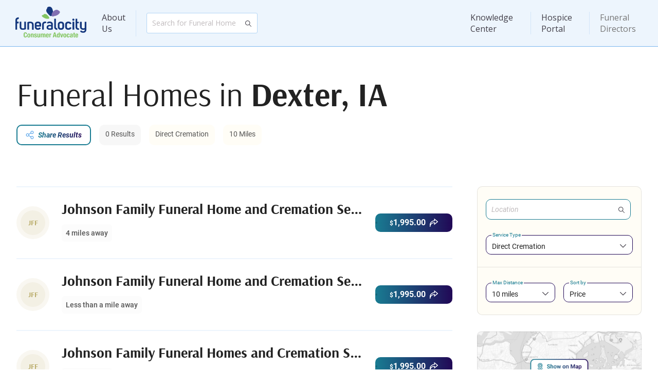

--- FILE ---
content_type: text/html; charset=utf-8
request_url: https://www.funeralocity.com/search/ia/dexter
body_size: 9201
content:
<!DOCTYPE html>

<html xmlns="http://www.w3.org/1999/xhtml" lang="en">

<head>
    <meta charset="utf-8"/>
    <meta http-equiv="X-UA-Compatible" content="IE=edge"/>

    <meta name="viewport"
          content="width=device-width, initial-scale=1.0, maximum-scale=1.0, shrink-to-fit=no, viewport-fit=cover">

    <link rel="canonical" href="https://www.funeralocity.com/search/ia/dexter/" id="canonicalUrl"/>

    <title>Funeral Homes and Cremation Services in Dexter IA</title>
    <link rel="preconnect" href="https://www.google.com"/>
    <link rel="preconnect" href="https://www.gstatic.com" crossorigin/>
    <link rel="preconnect" href="https://cdn.funeralocity.com"/>

    <link rel="shortcut icon" type="image/x-icon"
          href="https://cdn.funeralocity.com/Content/Images/Pages/Layout/Favicons/favicon.ico"/>
    <link rel="apple-touch-icon" sizes="57x57"
          href="https://cdn.funeralocity.com/Content/Images/Pages/Layout/AppleIcons/apple-touch-icon-57x57.png"/>
    <link rel="apple-touch-icon" sizes="114x114"
          href="https://cdn.funeralocity.com/Content/Images/Pages/Layout/AppleIcons/apple-touch-icon-114x114.png"/>
    <link rel="apple-touch-icon" sizes="72x72"
          href="https://cdn.funeralocity.com/Content/Images/Pages/Layout/AppleIcons/apple-touch-icon-72x72.png"/>
    <link rel="apple-touch-icon" sizes="144x144"
          href="https://cdn.funeralocity.com/Content/Images/Pages/Layout/AppleIcons/apple-touch-icon-144x144.png"/>
    <link rel="apple-touch-icon" sizes="60x60"
          href="https://cdn.funeralocity.com/Content/Images/Pages/Layout/AppleIcons/apple-touch-icon-60x60.png"/>
    <link rel="apple-touch-icon" sizes="120x120"
          href="https://cdn.funeralocity.com/Content/Images/Pages/Layout/AppleIcons/apple-touch-icon-120x120.png"/>
    <link rel="apple-touch-icon" sizes="76x76"
          href="https://cdn.funeralocity.com/Content/Images/Pages/Layout/AppleIcons/apple-touch-icon-76x76.png"/>
    <link rel="apple-touch-icon" sizes="152x152"
          href="https://cdn.funeralocity.com/Content/Images/Pages/Layout/AppleIcons/apple-touch-icon-152x152.png"/>
    <link rel="apple-touch-icon" sizes="180x180"
          href="https://cdn.funeralocity.com/Content/Images/Pages/Layout/AppleIcons/apple-touch-icon-180x180.png"/>
    <link rel="icon" type="image/png"
          href="https://cdn.funeralocity.com/Content/Images/Pages/Layout/Favicons/favicon-32x32.png" sizes="32x32"/>
    <link rel="icon" type="image/png"
          href="https://cdn.funeralocity.com/Content/Images/Pages/Layout/AppleIcons/android-chrome-192x192.png"
          sizes="192x192"/>
    <link rel="icon" type="image/png"
          href="https://cdn.funeralocity.com/Content/Images/Pages/Layout/Favicons/favicon-96x96.png" sizes="96x96"/>
    <link rel="icon" type="image/png"
          href="https://cdn.funeralocity.com/Content/Images/Pages/Layout/Favicons/favicon-16x16.png" sizes="16x16"/>

    <link rel="mask-icon" href="https://cdn.funeralocity.com/images/safari-pinned-tab.svg" color="#5bbad5"/>
    <meta name="msapplication-TileColor" content="#da532c"/>
    <meta name="msapplication-TileImage" content="https://cdn.funeralocity.com/images/mstile-144x144.png"/>
    <meta name="theme-color" content="#fff"/>

    <meta name="google-site-verification" content="fnK7sPHsdKn2O6Vk0BG70aKEFEzs2AXsHgN-NNKj7ds"/>

    <meta name="author" content="Funeralocity"/>

    <meta property="og:title" content="Funeral Homes and Cremation Services in Dexter IA"/>
        <meta name="keywords" content="Dexter funeral homes IA funerals, find funerals, find funeral homes, search funerals, search funeral homes, compare funerals, funeral cost, funeral costs"/>

        <meta name="description" content="Funeralocity lets you compare services, pricing and special features of funeral homes and cremation providers in Dexter IA">

    <script>
    /**
     * If browser back button was used, flush cache
     * This ensures that user will always see an accurate, up-to-date view based on their state
     * https://stackoverflow.com/questions/8788802/prevent-safari-loading-from-cache-when-back-button-is-clicked
     */
    (function () {
    	window.onpageshow = function(event) {
    		if (event.persisted) {
    			window.location.reload();
    		}
    	};
    })();
    </script>

    

        <script>
        (function (a, s, y, n, c, h, i, d, e) {
            s.className += ' ' + y; h.start = 1 * new Date;
            h.end = i = function () { s.className = s.className.replace(RegExp(' ?' + y), '') };
            (a[n] = a[n] || []).hide = h; setTimeout(function () { i(); h.end = null }, c); h.timeout = c;
        })(window, document.documentElement, 'async-hide', 'dataLayer', 4000,
            { 'GTM-PXDDBRM': true });

    </script>
        <!-- Google Tag Manager -->
        <script>(function(w,d,s,l,i){w[l]=w[l]||[];w[l].push({'gtm.start':
                new Date().getTime(),event:'gtm.js'});var f=d.getElementsByTagName(s)[0],
            j=d.createElement(s),dl=l!='dataLayer'?'&l='+l:'';j.async=true;j.src=
            'https://metrics.funeralocity.com/gtm.js?id='+i+dl;f.parentNode.insertBefore(j,f);
        })(window,document,'script','dataLayer','GTM-PXDDBRM');
        
    </script>
        <!-- End Google Tag Manager -->
    
    <script>function initMap() {}</script>
    

    <script src="https://maps.googleapis.com/maps/api/js?key=AIzaSyBEHFpf6uHltVlr4GN2yMuE1XsHFlLwxAo&amp;libraries=places&amp;language=en&amp;callback=initMap"
            defer="defer"></script>


    <link rel="manifest" href="/manifest.json"/>


    <link rel="stylesheet" href="https://cdn.funeralocity.com/Content/dist/styles/vendor_de10f164.css"/>
    <link rel="stylesheet" href="https://cdn.funeralocity.com/Content/dist/styles/layout_de10f164.css"/>


    
    <link rel="stylesheet" href="https://cdn.funeralocity.com/Content/dist/styles/search-page_de10f164.css"/>

    <meta property="og:image" content="https://cdn.funeralocity.com/Content/Images/Common/OpenGraph/сompare-the-prices.jpg"/>
    <meta property="og:image:secure_url" content="https://cdn.funeralocity.com/Content/Images/Common/OpenGraph/сompare-the-prices.jpg"/>
    <meta property="og:image:width" content="1200"/>
    <meta property="og:image:height" content="630"/>

    <script type="application/ld+json">
        {"@context": "https://schema.org","@type": "ItemList","itemListElement": [{"@type": "ListItem","position": 1,"item": {"@type": "LocalBusiness","name": "Johnson Family Funeral Home and Cremation Services","category": "Funeral Home","address": {"@type": "PostalAddress","streetAddress": "123 Northeast Second St.","addressLocality": "Stuart","addressRegion": "IA","postalCode": "50250","addressCountry": "US"},"telephone": "tel:515-523-1200","url": "http://www.johnsonfamilyfuneralhome.com","geo": {"@type": "GeoCoordinates","latitude": "41.504951","longitude": "-94.317172"},"priceRange": "$$","description": "","image": "https://cdn.funeralocity.com/Content/Images/Common/DefaultMainImages/default-1.jpg"}},{"@type": "ListItem","position": 2,"item": {"@type": "LocalBusiness","name": "Johnson Family Funeral Home and Cremation Services","category": "Funeral Home","address": {"@type": "PostalAddress","streetAddress": "814 Washington Ave.","addressLocality": "Dexter","addressRegion": "IA","postalCode": "50070","addressCountry": "US"},"telephone": "tel:515-789-4621","url": "http://www.johnsonfamilyfuneralhome.com","geo": {"@type": "GeoCoordinates","latitude": "41.518767","longitude": "-94.227167"},"priceRange": "$$","description": "","image": "https://cdn.funeralocity.com/Content/Images/Common/DefaultMainImages/default-2.jpg"}},{"@type": "ListItem","position": 3,"item": {"@type": "LocalBusiness","name": "Johnson Family Funeral Homes and Cremation Services","category": "Funeral Home","address": {"@type": "PostalAddress","streetAddress": "140 Northwest Second St.","addressLocality": "Earlham","addressRegion": "IA","postalCode": "50072","addressCountry": "US"},"telephone": "tel:515-758-2500","url": "http://www.johnsonfamilyfuneralhome.com/","geo": {"@type": "GeoCoordinates","latitude": "41.49255","longitude": "-94.123824"},"priceRange": "$$","description": "","image": "https://cdn.funeralocity.com/Content/Images/Common/DefaultMainImages/default-3.jpg"}}]}
    </script>


   <script defer="defer" src="https://cdn.funeralocity.com/Content/Scripts/vue@3.4.20/vue.global.prod.js"></script>
   
    
    <script src="https://cdn.funeralocity.com/Content/dist/scripts/layout_de10f164.js" defer="defer"></script>
    <script type="application/ld+json">
            {
                "@context" : "http://schema.org",
                "@type" : "Organization",
                "name" : "Funeralocity",
                "url" : "https://www.funeralocity.com",
                "logo" : "https://www.funeralocity.com/assets/img/icons/Funeralocity_logo_RGB_tag.svg",
                "sameAs" : [
                    "https://www.facebook.com/funeralocity",
                    "https://www.twitter.com/funeralocity",
                    "https://www.linkedin.com/company/funeralocity"
                ]
            }
    </script>

    
    
    <script src="https://cdn.funeralocity.com/Content/dist/scripts/search-page_de10f164.js" defer="defer"></script>

</head>

<body id="bodyId">
    <img src="https://pixel-tracker.com/api/generate-pixel?job_number=975635493&client_id=CSPF33131&campaign=c70838a23b" alt="" style="display: none;"/>
    <!-- Google Tag Manager (noscript) -->
    <noscript>
        <iframe src="https://metrics.funeralocity.com/ns.html?id=GTM-PXDDBRM"
                height="0" width="0" style="display:none;visibility:hidden"></iframe></noscript>
    <!-- End Google Tag Manager (noscript) -->

    <div id="headerId" class="root-header-container ">
        <header-main
            user-initials=""
            :is-authenticated="Boolean(0)"
            :is-hospice-company-owner-profile="Boolean(0)"
            :is-admin-profile="Boolean(0)"
            :is-director-profile="Boolean(0)"
            :is-error-page="Boolean(0)">
        </header-main>
    </div>
<div class="page-body-section" style
     style='min-height: calc(100vh - 1px - 91px - 276px'>
    




<div id="pageRootId" class="root-page">
<div class="view-page search-page">
<div class="container" :class="{'container-home-not-found': homeNotFound}">
<div class="title-section-v2">
    <h1 class="bold-400" v-if="!isVueRun">Funeral Homes in <b>Dexter, IA</b></h1>
    <h1-title v-else :html="pageTitle"></h1-title>
    <div class="params-block">
        <button v-if="!hospiceStore.isEnable && (search.isHomes || search.isHomesLoading)" class="btn-outline btn-img-left btn-share-thin-blue" v-on:click="onShowModalSharePage('Bottom')">
            <span>Share Results</span>
        </button>
        <span v-show="isVueRun" style="display: none" v-if="this.search.isHomes || this.search.isHomesLoading" class="panel grey">{{search.totalResults}} Results</span>
        <span v-show="isVueRun" style="display: none" class="panel yellow">{{selectedServiceName}}</span>
        <span v-show="isVueRun" style="display: none" class="panel yellow">{{distanceSelected}} Miles</span>
    </div>
    <div class="city-description" v-html="cityDescriptionHtml"></div>
    <div v-show="isVueRun" style="display: none" v-if="!(this.search.isHomes || this.search.isHomesLoading)" class="not-found-text">Try to expand your search area or choose a neighbor city.</div>
</div>
<div class="page-body-section">
<div class="search-result-container">
    <div class="home-card-list" v-if="search.isBest">

        <template v-for="item in homes.BestHomes" :key="item.Id">
            <best-home-card-v2
                :home="item"
                :display-distance="distanceSelected"
                :ad-home-key="adHomeKey"
                :ad-source="adSource"
                v-on:show-price-modal="onShowModalRequestPricing">
            </best-home-card-v2>
        </template>
    </div>
    <a
        v-if="!(search.isResetParams && search.isHomesLoading) && homes.TotalCount > 0 && search.isBest"
        href="/funeral-flowers"
        class="ad-block" :class="{'position-bottom': homes.BestHomes.length == 0}">
      
        <picture>
            <source media="(min-width:768px)" srcset="https://cdn.funeralocity.com/Content/Images/Pages/Search/flowers.jpg" />
            <source media="(max-width:767px)" srcset="https://cdn.funeralocity.com/Content/Images/Pages/Search/flowers-m.jpg" />
            <img alt="flowers" src="https://cdn.funeralocity.com/Content/Images/Pages/Search/flowers.jpg" loading="lazy" />
        </picture>
    </a>
    
    <a
        v-if="!(search.isResetParams && search.isHomesLoading) && homes.TotalCount > 0 && search.isBest"
        href="https://cremationclub.com?utm_source=funeralocity&utm_content=search_list"
        target="_blank"
        class="ad-block cc-block" :class="{'position-bottom': homes.BestHomes.length == 0}">
      
        <picture>
            <source media="(max-width:767px)" srcset="https://cdn.funeralocity.com/Content/Images/Pages/Search/cc-search-m.jpg" />
            <img alt="Cremation Club" src="https://cdn.funeralocity.com/Content/Images/Pages/Search/cc-search-t.jpg" loading="lazy" />
        </picture>
    </a>

    <div class="home-card-list" v-if="search.isNotBest">
                <div class="home-card-other-v2 ssr-home-card  bullet-is-hide ">
                    <div class="logo" style="background-color: #927F190F">
                        <div class="logo-body" style="background-color: #927F190F">
                            <span style="color: #927F1999">JFF</span>
                        </div>
                    </div>
                    <h4 title="Johnson Family Funeral Home and Cremation Services">Johnson Family Funeral Home and Cremation Services</h4>
                    <div class="additional-props">
                        <div class="bg-block distance-block bold-500">
                                <span>4 miles away</span>
                        </div>
                    </div>
                    <div class="btn-block">
                            <a
                                href="/funeral-homes/ia/stuart/johnson-family-funeral-home-and-cremation-services-42422"
                                class="btn btn-text btn-img-right btn-next-1">
                                <span>
                                    <span class="dollar">&#36;</span>1,995.00
                                </span>
                            </a>
                    </div>
                </div>
                <div class="home-card-other-v2 ssr-home-card  bullet-is-hide ">
                    <div class="logo" style="background-color: #927F190F">
                        <div class="logo-body" style="background-color: #927F190F">
                            <span style="color: #927F1999">JFF</span>
                        </div>
                    </div>
                    <h4 title="Johnson Family Funeral Home and Cremation Services">Johnson Family Funeral Home and Cremation Services</h4>
                    <div class="additional-props">
                        <div class="bg-block distance-block bold-500">
                                <span class="less-mile">Less than a mile away</span>
                        </div>
                    </div>
                    <div class="btn-block">
                            <a
                                href="/funeral-homes/ia/dexter/johnson-family-funeral-home-and-cremation-services-42423"
                                class="btn btn-text btn-img-right btn-next-1">
                                <span>
                                    <span class="dollar">&#36;</span>1,995.00
                                </span>
                            </a>
                    </div>
                </div>
                <div class="home-card-other-v2 ssr-home-card  bullet-is-hide ">
                    <div class="logo" style="background-color: #927F190F">
                        <div class="logo-body" style="background-color: #927F190F">
                            <span style="color: #927F1999">JFF</span>
                        </div>
                    </div>
                    <h4 title="Johnson Family Funeral Homes and Cremation Services">Johnson Family Funeral Homes and Cremation Services</h4>
                    <div class="additional-props">
                        <div class="bg-block distance-block bold-500">
                                <span>5 miles away</span>
                        </div>
                    </div>
                    <div class="btn-block">
                            <a
                                href="/funeral-homes/ia/earlham/johnson-family-funeral-homes-and-cremation-services-42424"
                                class="btn btn-text btn-img-right btn-next-1">
                                <span>
                                    <span class="dollar">&#36;</span>1,995.00
                                </span>
                            </a>
                    </div>
                </div>
        <template v-for="item in homesWithAds" :key="item.Id">
            <other-home-card-v2
                :ad-home-key="adHomeKey"
                :ad-source="adSource"
                v-on:show-price-modal="onShowModalRequestPricing"
                :home="item">
            </other-home-card-v2>
        </template>
    </div>

    <div v-if="showHomesContainer" v-observe-visibility="{callback: (isVisible, entry) => visibilityChanged(isVisible, entry, 'homes'), once: false}">
        <div class="loader" v-show="search.isHomesLoading" style="display: none">
        </div>
    </div>
</div>
<div class="filter-container">
    <div class="mobile-controls">
        <button class="btn-outline btn-span-img-left icon-filter-blue" v-on:click="filterCollapse = !filterCollapse">
            <span>{{filterCollapse ? 'Show' : 'Hide'}} Filters</span>
        </button>
        <button v-if="!homeNotFound" class="btn-outline btn-span-img-left icon-map-blue" v-on:click="mapIsShow = true">
            <span>Show on Map</span>
        </button>
        <button v-if="showContactNavigatorBanner" class="btn-outline btn-span-img-left icon-headphones-blue" v-on:click="showContactNavigatorModal = true">
            <span>Contact Navigator</span>
        </button>
        <button v-if="chatBannerShow" class="btn-outline btn-span-img-left icon-message-blue" v-on:click="chatShow = true">
            <span>Message Providers</span>
        </button>
    </div>
    <session-instruction v-if="hospiceStore.isEnable" class="session-instruction" :show-preloader="!showHomesContainer" :type="hospiceStore.settings.type"></session-instruction>
    <div class="filter-block" :class="{'hidden-on-mob': filterCollapse}">
        <search-google
            id="mainSearch011"
            class="search"
            placeholder="Location"
            :location-default="getLocationDefault()"
            v-on:searchplacechanged="searchPlaceChanged">
        </search-google>
        <dropdown-standard
            placeholder="Service Type"
            :options-data="optionsService"
            v-on:changedselectedoption="onChangeNeedStatus"
            :default-selected-option-id="selectedService"
            :hard-set-selected-option-id="selectedService">
        </dropdown-standard>
        <div class="line"></div>
        <div class="additional-parameters">
            <dropdown-standard
                placeholder="Max Distance"
                :options-data="distanceItems"
                v-on:changedselectedoption="distanceChanged"
                :default-selected-option-id="distanceSelected"
                :hard-set-selected-option-id="distanceSelected">
            </dropdown-standard>
            <dropdown-standard
                placeholder="Sort by"
                :options-data="sortByItems"
                v-on:changedselectedoption="sortByChanged"
                :default-selected-option-id="sortBySelected"
                :hard-set-selected-option-id="sortBySelected">
            </dropdown-standard>
        </div>
    </div>
    <img
        v-if="!homeNotFound"
        class="map-block hidden-on-mob"
        src="https://cdn.funeralocity.com/Content/Images/Pages/Search/map.png"
        alt="map"
        loading="lazy"
        v-on:click="mapIsShow = true"/>
    <div v-if="showContactNavigatorBanner" class="info-card info-card-blue hidden-on-mob">
        <span class="info-card-title">Get Help Finding the Best Provider</span>
        <span class="info-card-text">Our navigators are standing by to assist you and your family in finding the best provider to meet your needs.</span>
        <button class="btn-outline btn-img-left btn-support-1" v-on:click="showContactNavigatorModal = true">
            <span>Contact Navigator</span>
        </button>
    </div>
    <div v-if="chatBannerShow" class="info-card info-card-pink hidden-on-mob" :class="{'two-column': showContactNavigatorBanner}">
        <span class="info-card-title">Ask Questions or Book a Service</span>
        <span class="info-card-text">Get a list of funeral homes that match your criteria to compare prices and send a message.</span>
        <button class="btn-outline btn-img-left btn-chats-1" v-on:click="chatShow = true">
            <span>Message Providers</span>
        </button>
    </div>
    <a
        href="https://cremationclub.com?utm_source=funeralocity&utm_content=search_sidebar"
        target="_blank"
        class="hidden-on-tablet-mob">
        <img class="cc-block" alt="Cremation Club" src="https://cdn.funeralocity.com/Content/Images/Pages/Search/cc-search.jpg" loading="lazy" />
    </a>
</div>
<div v-show="isVueRun" style="display: none" v-if="search.averagePrices.City" class="average-price-container">
<div class="title-block">
    <h2-title :html="avgTitle"></h2-title>
    <div class="btn-block">
        <button v-if="!hospiceStore.isEnable && (search.isHomes || search.isHomesLoading)"
                class="btn  btn-outline btn-img-left btn-share-thin-blue" v-on:click="onShowModalSharePage('Bottom')">
            <span>Share Results</span>
        </button>
        <a :href="getHrefAverage()" class="btn btn-text">Visit Pricing Portal</a>
    </div>
</div>

<div class="average-prices-table hide-m">
    <div class="cell header-table p-l-16">
        <span class="cell-title bold-400">Area</span>
    </div>
    <div class="cell header-table">
        <span class="cell-title">Direct cremation</span>
    </div>
    <div class="cell header-table">
        <span class="cell-title">Full Service Cremation</span>
    </div>
    <div class="cell header-table">
        <span class="cell-title">Affordable Burial</span>
    </div>
    <div class="cell header-table">
        <span class="cell-title">Traditional Full Service Burial</span>
    </div>

    <template v-if="showCityAvgPrice">
        <div class="cell cell-city p-l-16">
            <span class="cell-title bold-400">{{search.averagePrices.City}} Metropolian Area (City (MSA))</span>
        </div>
        <div class="cell cell-city">
            <template v-if="search.averagePrices.DirectCremation.City">
                <span class="cell-title">{{ '$' + formatPrice(search.averagePrices.DirectCremation.City.Average) }}</span>
                <span class="cell-text">{{ '$' + formatPrice(search.averagePrices.DirectCremation.City.Min) }} - {{ '$' + formatPrice(search.averagePrices.DirectCremation.City.Max) }} (Low - High)</span>
                <span class="cell-text">Rank {{ search.averagePrices.DirectCremation.City.Rank + ' (of 392 metros)' }}</span>
            </template>
        </div>
        <div class="cell cell-city">
            <template v-if="search.averagePrices.FullCremation.City">
                <span class="cell-title">{{ '$' + formatPrice(search.averagePrices.FullCremation.City.Average) }}</span>
                <span class="cell-text">{{ '$' + formatPrice(search.averagePrices.FullCremation.City.Min) }} - {{ '$' + formatPrice(search.averagePrices.FullCremation.City.Max) }} (Low - High)</span>
                <span class="cell-text">Rank {{ search.averagePrices.FullCremation.City.Rank + ' (of 392 metros)' }}</span>
            </template>
        </div>
        <div class="cell cell-city">
            <template v-if="search.averagePrices.ImmediateBurial.City">
                <span class="cell-title">{{ '$' + formatPrice(search.averagePrices.ImmediateBurial.City.Average) }}</span>
                <span class="cell-text">{{ '$' + formatPrice(search.averagePrices.ImmediateBurial.City.Min) }} - {{ '$' + formatPrice(search.averagePrices.ImmediateBurial.City.Max) }} (Low - High)</span>
                <span class="cell-text">Rank {{ search.averagePrices.ImmediateBurial.City.Rank + ' (of 392 metros)' }}</span>
            </template>
        </div>
        <div class="cell cell-city">
            <template v-if="search.averagePrices.FullBurial.City">
                <span class="cell-title">{{ '$' + formatPrice(search.averagePrices.FullBurial.City.Average) }}</span>
                <span class="cell-text">{{ '$' + formatPrice(search.averagePrices.FullBurial.City.Min) }} - {{ '$' + formatPrice(search.averagePrices.FullBurial.City.Max) }} (Low - High)</span>
                <span class="cell-text">Rank {{ search.averagePrices.FullBurial.City.Rank + ' (of 392 metros)' }}</span>
            </template>
        </div>
    </template>

    <template v-if="showStateAvgPrice">
        <div class="cell cell-state p-l-16">
            <span class="cell-title bold-400">{{search.averagePrices.State}} (State)</span>
        </div>
        <div class="cell cell-state">
            <template v-if="search.averagePrices.DirectCremation.State">
                <span class="cell-title">{{ '$' + formatPrice(search.averagePrices.DirectCremation.State.Average) }}</span>
                <span class="cell-text">{{ '$' + formatPrice(search.averagePrices.DirectCremation.State.Min) }} - {{ '$' + formatPrice(search.averagePrices.DirectCremation.State.Max) }} (Low - High)</span>
                <span class="cell-text">Rank {{ search.averagePrices.DirectCremation.State.Rank + ' (of 50 states)' }}</span>
            </template>
        </div>
        <div class="cell cell-state">
            <template v-if="search.averagePrices.FullCremation.State">
                <span class="cell-title">{{ '$' + formatPrice(search.averagePrices.FullCremation.State.Average) }}</span>
                <span class="cell-text">{{ '$' + formatPrice(search.averagePrices.FullCremation.State.Min) }} - {{ '$' + formatPrice(search.averagePrices.FullCremation.State.Max) }} (Low - High)</span>
                <span class="cell-text">Rank {{ search.averagePrices.FullCremation.State.Rank + ' (of 50 states)' }}</span>
            </template>
        </div>
        <div class="cell cell-state">
            <template v-if="search.averagePrices.ImmediateBurial.State">
                <span class="cell-title">{{ '$' + formatPrice(search.averagePrices.ImmediateBurial.State.Average) }}</span>
                <span class="cell-text">{{ '$' + formatPrice(search.averagePrices.ImmediateBurial.State.Min) }} - {{ '$' + formatPrice(search.averagePrices.ImmediateBurial.State.Max) }} (Low - High)</span>
                <span class="cell-text">Rank {{ search.averagePrices.ImmediateBurial.State.Rank + ' (of 50 states)' }}</span>
            </template>
        </div>
        <div class="cell cell-state">
            <template v-if="search.averagePrices.FullBurial.State">
                <span class="cell-title">{{ '$' + formatPrice(search.averagePrices.FullBurial.State.Average) }}</span>
                <span class="cell-text">{{ '$' + formatPrice(search.averagePrices.FullBurial.State.Min) }} - {{ '$' + formatPrice(search.averagePrices.FullBurial.State.Max) }} (Low - High)</span>
                <span class="cell-text">Rank {{ search.averagePrices.FullBurial.State.Rank + ' (of 50 states)' }}</span>
            </template>
        </div>
    </template>

    <template v-if="showNationalAvgPrice">
        <div class="cell cell-national p-l-16">
            <span class="cell-title bold-400">National</span>
        </div>
        <div class="cell cell-national">
            <template v-if="search.averagePrices.DirectCremation.National">
                <span class="cell-title">{{ '$' + formatPrice(search.averagePrices.DirectCremation.National.Average) }}</span>
                <span class="cell-text">{{ '$' + formatPrice(search.averagePrices.DirectCremation.National.Min) }} - {{ '$' + formatPrice(search.averagePrices.DirectCremation.National.Max) }} (Low - High)</span>
            </template>
        </div>
        <div class="cell cell-national">
            <template v-if="search.averagePrices.FullCremation.National">
                <span class="cell-title">{{ '$' + formatPrice(search.averagePrices.FullCremation.National.Average) }}</span>
                <span class="cell-text">{{ '$' + formatPrice(search.averagePrices.FullCremation.National.Min) }} - {{ '$' + formatPrice(search.averagePrices.FullCremation.National.Max) }} (Low - High)</span>
            </template>
        </div>
        <div class="cell cell-national">
            <template v-if="search.averagePrices.ImmediateBurial.National">
                <span class="cell-title">{{ '$' + formatPrice(search.averagePrices.ImmediateBurial.National.Average) }}</span>
                <span class="cell-text">{{ '$' + formatPrice(search.averagePrices.ImmediateBurial.National.Min) }} - {{ '$' + formatPrice(search.averagePrices.ImmediateBurial.National.Max) }} (Low - High)</span>
            </template>
        </div>
        <div class="cell cell-national">
            <template v-if="search.averagePrices.FullBurial.National">
                <span class="cell-title">{{ '$' + formatPrice(search.averagePrices.FullBurial.National.Average) }}</span>
                <span class="cell-text">{{ '$' + formatPrice(search.averagePrices.FullBurial.National.Min) }} - {{ '$' + formatPrice(search.averagePrices.FullBurial.National.Max) }} (Low - High)</span>
            </template>
        </div>
    </template>
</div>

<div v-if="search.averagePrices.DirectCremation" class="average-prices-table show-m">
    <div class="cell header-table p-l-16">
        <span class="cell-title">Direct cremation</span>
    </div>
    <div class="cell header-table">

    </div>

    <template v-if="search.averagePrices.DirectCremation?.City">
        <div class="cell cell-city p-l-16">
            <span class="cell-title bold-400">{{search.averagePrices.City}} Metropolian Area (City (MSA))</span>
        </div>
        <div class="cell cell-city">
            <template v-if="search.averagePrices.DirectCremation.City">
                <span class="cell-title">{{ '$' + formatPrice(search.averagePrices.DirectCremation.City.Average) }}</span>
                <span class="cell-text">{{ '$' + formatPrice(search.averagePrices.DirectCremation.City.Min) }} - {{ '$' + formatPrice(search.averagePrices.DirectCremation.City.Max) }} (Low - High)</span>
                <span class="cell-text">Rank {{ search.averagePrices.DirectCremation.City.Rank + ' (of 392 metros)' }}</span>
            </template>
        </div>
    </template>

    <template v-if="search.averagePrices.DirectCremation?.State">
        <div class="cell cell-state p-l-16">
            <span class="cell-title bold-400">{{search.averagePrices.State}} (State)</span>
        </div>
        <div class="cell cell-state">
            <template v-if="search.averagePrices.DirectCremation.State">
                <span class="cell-title">{{ '$' + formatPrice(search.averagePrices.DirectCremation.State.Average) }}</span>
                <span class="cell-text">{{ '$' + formatPrice(search.averagePrices.DirectCremation.State.Min) }} - {{ '$' + formatPrice(search.averagePrices.DirectCremation.State.Max) }} (Low - High)</span>
                <span class="cell-text">Rank {{ search.averagePrices.DirectCremation.State.Rank + ' (of 50 states)' }}</span>
            </template>
        </div>
    </template>

    <template v-if="search.averagePrices.DirectCremation?.National">
        <div class="cell cell-national p-l-16">
            <span class="cell-title bold-400">National</span>
        </div>
        <div class="cell cell-national">
            <template v-if="search.averagePrices.DirectCremation.National">
                <span class="cell-title">{{ '$' + formatPrice(search.averagePrices.DirectCremation.National.Average) }}</span>
                <span class="cell-text">{{ '$' + formatPrice(search.averagePrices.DirectCremation.National.Min) }} - {{ '$' + formatPrice(search.averagePrices.DirectCremation.National.Max) }} (Low - High)</span>
            </template>
        </div>
    </template>
</div>

<div v-if="search.averagePrices.FullCremation" class="average-prices-table show-m">
    <div class="cell header-table p-l-16">
        <span class="cell-title">Full Service Cremation</span>
    </div>
    <div class="cell header-table">

    </div>

    <template v-if="search.averagePrices.FullCremation?.City">
        <div class="cell cell-city p-l-16">
            <span class="cell-title bold-400">{{search.averagePrices.City}} Metropolian Area (City (MSA))</span>
        </div>
        <div class="cell cell-city">
            <template v-if="search.averagePrices.FullCremation.City">
                <span class="cell-title">{{ '$' + formatPrice(search.averagePrices.FullCremation.City.Average) }}</span>
                <span class="cell-text">{{ '$' + formatPrice(search.averagePrices.FullCremation.City.Min) }} - {{ '$' + formatPrice(search.averagePrices.FullCremation.City.Max) }} (Low - High)</span>
                <span class="cell-text">Rank {{ search.averagePrices.FullCremation.City.Rank + ' (of 392 metros)' }}</span>
            </template>
        </div>
    </template>

    <template v-if="search.averagePrices.FullCremation?.State">
        <div class="cell cell-state p-l-16">
            <span class="cell-title bold-400">{{search.averagePrices.State}} (State)</span>
        </div>
        <div class="cell cell-state">
            <template v-if="search.averagePrices.FullCremation.State">
                <span class="cell-title">{{ '$' + formatPrice(search.averagePrices.FullCremation.State.Average) }}</span>
                <span class="cell-text">{{ '$' + formatPrice(search.averagePrices.FullCremation.State.Min) }} - {{ '$' + formatPrice(search.averagePrices.FullCremation.State.Max) }} (Low - High)</span>
                <span class="cell-text">Rank {{ search.averagePrices.FullCremation.State.Rank + ' (of 50 states)' }}</span>
            </template>
        </div>
    </template>

    <template v-if="search.averagePrices.FullCremation?.National">
        <div class="cell cell-national p-l-16">
            <span class="cell-title bold-400">National</span>
        </div>
        <div class="cell cell-national">
            <template v-if="search.averagePrices.FullCremation.National">
                <span class="cell-title">{{ '$' + formatPrice(search.averagePrices.FullCremation.National.Average) }}</span>
                <span class="cell-text">{{ '$' + formatPrice(search.averagePrices.FullCremation.National.Min) }} - {{ '$' + formatPrice(search.averagePrices.FullCremation.National.Max) }} (Low - High)</span>
            </template>
        </div>
    </template>
</div>

<div v-if="search.averagePrices.ImmediateBurial" class="average-prices-table show-m">
    <div class="cell header-table p-l-16">
        <span class="cell-title">Affordable Burial</span>
    </div>
    <div class="cell header-table">

    </div>

    <template v-if="search.averagePrices.ImmediateBurial?.City">
        <div class="cell cell-city p-l-16">
            <span class="cell-title bold-400">{{search.averagePrices.City}} Metropolian Area (City (MSA))</span>
        </div>
        <div class="cell cell-city">
            <template v-if="search.averagePrices.ImmediateBurial.City">
                <span class="cell-title">{{ '$' + formatPrice(search.averagePrices.ImmediateBurial.City.Average) }}</span>
                <span class="cell-text">{{ '$' + formatPrice(search.averagePrices.ImmediateBurial.City.Min) }} - {{ '$' + formatPrice(search.averagePrices.ImmediateBurial.City.Max) }} (Low - High)</span>
                <span class="cell-text">Rank {{ search.averagePrices.ImmediateBurial.City.Rank + ' (of 392 metros)' }}</span>
            </template>
        </div>
    </template>

    <template v-if="search.averagePrices.ImmediateBurial?.State">
        <div class="cell cell-state p-l-16">
            <span class="cell-title bold-400">{{search.averagePrices.State}} (State)</span>
        </div>
        <div class="cell cell-state">
            <template v-if="search.averagePrices.ImmediateBurial.State">
                <span class="cell-title">{{ '$' + formatPrice(search.averagePrices.ImmediateBurial.State.Average) }}</span>
                <span class="cell-text">{{ '$' + formatPrice(search.averagePrices.ImmediateBurial.State.Min) }} - {{ '$' + formatPrice(search.averagePrices.ImmediateBurial.State.Max) }} (Low - High)</span>
                <span class="cell-text">Rank {{ search.averagePrices.ImmediateBurial.State.Rank + ' (of 50 states)' }}</span>
            </template>
        </div>
    </template>

    <template v-if="search.averagePrices.ImmediateBurial?.National">
        <div class="cell cell-national p-l-16">
            <span class="cell-title bold-400">National</span>
        </div>
        <div class="cell cell-national">
            <template v-if="search.averagePrices.ImmediateBurial.National">
                <span class="cell-title">{{ '$' + formatPrice(search.averagePrices.ImmediateBurial.National.Average) }}</span>
                <span class="cell-text">{{ '$' + formatPrice(search.averagePrices.ImmediateBurial.National.Min) }} - {{ '$' + formatPrice(search.averagePrices.ImmediateBurial.National.Max) }} (Low - High)</span>
            </template>
        </div>
    </template>
</div>

<div v-if="search.averagePrices.FullBurial" class="average-prices-table show-m">
    <div class="cell header-table p-l-16">
        <span class="cell-title">Traditional Full Service Burial</span>
    </div>
    <div class="cell header-table">

    </div>

    <template v-if="search.averagePrices.FullBurial?.City">
        <div class="cell cell-city p-l-16">
            <span class="cell-title bold-400">{{search.averagePrices.City}} Metropolian Area (City (MSA))</span>
        </div>
        <div class="cell cell-city">
            <template v-if="search.averagePrices.FullBurial.City">
                <span class="cell-title">{{ '$' + formatPrice(search.averagePrices.FullBurial.City.Average) }}</span>
                <span class="cell-text">{{ '$' + formatPrice(search.averagePrices.FullBurial.City.Min) }} - {{ '$' + formatPrice(search.averagePrices.FullBurial.City.Max) }} (Low - High)</span>
                <span class="cell-text">Rank {{ search.averagePrices.FullBurial.City.Rank + ' (of 392 metros)' }}</span>
            </template>
        </div>
    </template>

    <template v-if="search.averagePrices.FullBurial?.State">
        <div class="cell cell-state p-l-16">
            <span class="cell-title bold-400">{{search.averagePrices.State}} (State)</span>
        </div>
        <div class="cell cell-state">
            <template v-if="search.averagePrices.FullBurial.State">
                <span class="cell-title">{{ '$' + formatPrice(search.averagePrices.FullBurial.State.Average) }}</span>
                <span class="cell-text">{{ '$' + formatPrice(search.averagePrices.FullBurial.State.Min) }} - {{ '$' + formatPrice(search.averagePrices.FullBurial.State.Max) }} (Low - High)</span>
                <span class="cell-text">Rank {{ search.averagePrices.FullBurial.State.Rank + ' (of 50 states)' }}</span>
            </template>
        </div>
    </template>

    <template v-if="search.averagePrices.FullBurial?.National">
        <div class="cell cell-national p-l-16">
            <span class="cell-title bold-400">National</span>
        </div>
        <div class="cell cell-national">
            <template v-if="search.averagePrices.FullBurial.National">
                <span class="cell-title">{{ '$' + formatPrice(search.averagePrices.FullBurial.National.Average) }}</span>
                <span class="cell-text">{{ '$' + formatPrice(search.averagePrices.FullBurial.National.Min) }} - {{ '$' + formatPrice(search.averagePrices.FullBurial.National.Max) }} (Low - High)</span>
            </template>
        </div>
    </template>
</div>

</div>
</div>
</div>

<div style="display: none;">
    <label id="cityId">Dexter</label>
    <label id="stateId">IA</label>
    <label id="addressId"></label>
    <label id="lonId"></label>
    <label id="latId"></label>
    <label id="adsId">[]</label>
    <label id="defaultServiceFilter"></label>
    <label id="isPreloadHomes">True</label>
    <label id="isPreloadHomesBest">False</label>
    <label id="isPreloadHomesNonmember">True</label>
</div>
<!-----------------------------Modal windows----------------->
<service-type v-if="showModalServiceType" :show="showModalServiceType" v-on:close="showModalServiceType = false">
</service-type>

<share-page v-if="showModalSharePage" page-type="SearchPage" :shared-data="sharedPageData" :show="showModalSharePage" v-on:close="showModalSharePage = false"></share-page>

<request-pricing v-if="showModalRequestPricing" :home-data="requestPricingData" :show="showModalRequestPricing" v-on:close="showModalRequestPricing = false"></request-pricing>
<chat-with-search-home-modal
    v-if="chatShow"
    :show="chatShow"
    :lat-default="search.lat"
    :lon-default="search.lon"
    :city-default="search.city"
    :state-default="search.state"
    :address-default="search.address"
    :type-of-service-selected-default="selectedService"
    :distance-selected-default="distanceSelected"
    v-on:close="chatShow = false">
</chat-with-search-home-modal>

<contact-navigator-modal
    v-if="showContactNavigatorModal"
    :show="showContactNavigatorModal"
    ga-module="Search"
    :state="search.state.toLowerCase()"
    :city="search.city.toLowerCase()"
    :twilio-phone="navigatorPhone"
    v-on:close="showContactNavigatorModal = false">
</contact-navigator-modal>

<map-modal
    v-if="mapIsShow"
    :show="mapIsShow"
    :lat="search.lat"
    :lon="search.lon"
    :homes="map.homes"
    :state="search.state"
    :city="search.city"
    :distance="distanceSelected"
    v-on:close="mapIsShow = false">
</map-modal>

<before-you-leave-modal
    v-if="mouseLeft"
    :show="mouseLeft"
    :latitude="search.lat"
    :longitude="search.lon"
    v-on:close="mouseLeft = false">
</before-you-leave-modal>
</div>
</div>
</div>

    <div id="footerId">
        <footer-main></footer-main>
    </div>



    <script>
    window.intercomSettings = {
        api_base: "https://api-iam.intercom.io",
        app_id: "uiu3kl1i",
    };
</script>
    <script>
    // We pre-filled your app ID in the widget URL: 'https://widget.intercom.io/widget/uiu3kl1i'
    (function(){var w=window;var ic=w.Intercom;if(typeof ic==="function"){ic('reattach_activator');ic('update',w.intercomSettings);}else{var d=document;var i=function(){i.c(arguments);};i.q=[];i.c=function(args){i.q.push(args);};w.Intercom=i;var l=function(){var s=d.createElement('script');s.type='text/javascript';s.async=true;s.src='https://widget.intercom.io/widget/uiu3kl1i';var x=d.getElementsByTagName('script')[0];x.parentNode.insertBefore(s,x);};if(document.readyState==='complete'){l();}else if(w.attachEvent){w.attachEvent('onload',l);}else{w.addEventListener('load',l,false);}}})();
</script>

</body>
</html>

--- FILE ---
content_type: image/svg+xml
request_url: https://cdn.funeralocity.com/Content/Images/Common/Logos/logo-menu.svg
body_size: 412
content:
<svg xmlns="http://www.w3.org/2000/svg" width="32" height="32" fill="none" xmlns:v="https://vecta.io/nano"><g fill="#14377d"><rect y="27" width="26" height="2" rx="1"/><rect y="19" width="18" height="2" rx="1"/><rect y="11" width="10" height="2" rx="1"/></g><path d="M18.199 10.532c-1.544-1.486-3.485-1.366-4-.522-.079.161-.158.321-.158.522-.792-.08-1.386.121-1.584.482-.317.643.871 1.888 2.653 2.732 1.228.603 2.217.884 2.93.763.832.281 1.901-.08 2.138-.361.475-.603-.554-2.209-1.98-3.616z" fill="#83c461"/><path d="M24.137 6.232c-.475-3.013-1.624-4.178-2.653-4.499-1.465-.482-3.841.04-3.485 1.848l-.04.04c-1.148 1.165-1.228 2.933.277 4.74 1.98 2.41 3.168 3.615 4.079 3.374.158-.04.317-.161.436-.361.871-.643 1.782-2.772 1.386-5.142z" fill="#14377d"/><path d="M30.871 6.153c-.158-.121-.792-.442-.673-.362.079.04-.356-.362-1.069-.683-1.505-.643-3.485.161-5.069 2.049-1.426 1.647-1.505 3.615-1.069 4.298.04.08.198.482.436.602.752.281 2.059-.402 2.297-.442.713-.08 1.703-.281 2.97-.924 1.861-1.004 3.92-3.214 2.178-4.539z" fill="#8170b2"/></svg>